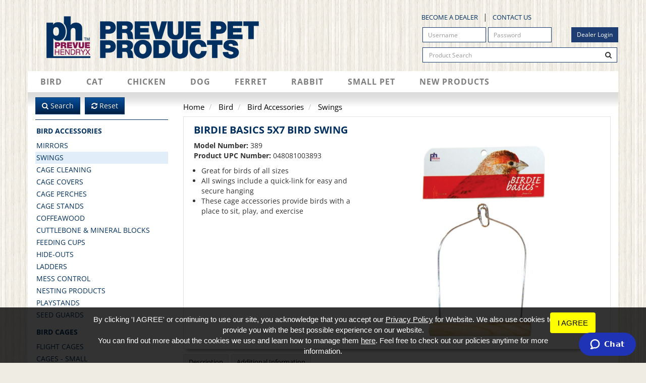

--- FILE ---
content_type: text/html
request_url: https://prevuepet.com/product/201/birdie-basics-5x7-bird-swing-389
body_size: 10825
content:
<!DOCTYPE html><html lang="en"><head>	<title>Birdie Basics 5x7 Bird Swing 389 Prevue Pet Products</title>	<link rel="dns-prefetch" href="//assets.pinterest.com">	<link rel="dns-prefetch" href="//www.googleadservices.com">	<link rel="dns-prefetch" href="//ssl.google-analytics.com">	<link rel="dns-prefetch" href="//www.googletagmanager.com">	<link rel="dns-prefetch" href="//connect.facebook.net">	<link rel="dns-prefetch" href="//www.google-analytics.com">	<link rel="dns-prefetch" href="//app.adscale.com">	<link rel="dns-prefetch" href="//pixel-a.basis.net">	<link rel="dns-prefetch" href="//pixel.sitescout.com">	<link rel="dns-prefetch" href="//www.facebook.com">	<link rel="dns-prefetch" href="//dpm.demdex.net">	<link rel="dns-prefetch" href="//pixel.tapad.com">	<link rel="dns-prefetch" href="//loadm.exelator.com">	<link rel="dns-prefetch" href="//sync.teads.tv">	<link rel="dns-prefetch" href="//bcp.crwdcntrl.net">	<link rel="dns-prefetch" href="//jumpingtrout.com">	<link rel="dns-prefetch" href="//googleads.g.doubleclick.net">	<link rel="dns-prefetch" href="//load77.exelator.com">	<link rel="dns-prefetch" href="//www.google.com">	<link rel="dns-prefetch" href="//www.google.ca">		<link rel="preload" href="https://prevuepet.com/assets/compressed.css?69284238e4627" as="style">	<link rel="preload" href="https://prevuepet.com/js/jquery.bootstrap.library.js?69284238e4627" as="script">		<meta http-equiv="X-UA-Compatible" content="IE=edge">    <meta http-equiv="content-type" content="text/html; charset=utf-8" />    <meta name="description" content="Prevue Pet Products Birdie Basics 5 x 7 Swing 389 is great for birds of all sizes! All perches include quick-link for easy and secure hanging. Our bird cage accessories provide birds with a place to s">    <meta name="viewport" content="width=device-width, initial-scale=1.0">	<link rel="apple-touch-icon" sizes="180x180" href="https://prevuepet.com/design/images/apple-touch-icon.png">	<link rel="icon" type="image/png" href="https://prevuepet.com/design/images/favicon-32x32.png" sizes="32x32">	<link rel="icon" type="image/png" href="https://prevuepet.com/design/images/favicon-16x16.png" sizes="16x16">	<link rel="manifest" href="https://prevuepet.com/design/images/manifest.json">	<link rel="mask-icon" href="https://prevuepet.com/design/images/safari-pinned-tab.svg" color="#000000">	<link rel="shortcut icon" href="https://prevuepet.com/design/images/favicon.ico?4">	<meta name="msapplication-config" content="https://prevuepet.com/design/images/browserconfig.xml">	<meta name="theme-color" content="#ffffff">	<meta name="format-detection" content="telephone=no" />	<link rel="alternate" type="application/rss+xml" title="Prevue Pet Products" href="https://prevuepet.com/news.rss">    <meta name="robots" content="NOYDIR,NOODP">		

<!-- Global site tag (gtag.js) - Google Analytics --><script async src="https://www.googletagmanager.com/gtag/js?id=G-MKSZFVFPLC"></script><script>	if(location.hash.indexOf("googtrans") == -1){//don't track the page if Google just translated the page		window.dataLayer = window.dataLayer || [];		function gtag(){dataLayer.push(arguments);}		gtag('js', new Date());		gtag('config', 'G-MKSZFVFPLC');	}</script>		<meta property="og:type" content="product" />	<link rel="canonical" href="https://prevuepet.com/product/201/birdie-basics-5x7-bird-swing-389"/>	<meta property="og:url" content="https://prevuepet.com/product/201/birdie-basics-5x7-bird-swing-389" />	<meta property="og:image" content="https://prevuepet.com/images/products/048081003893D-201-th.jpg" />	<link data-rel="image_src" href="https://prevuepet.com/images/products/048081003893D-201-th.jpg" />	<meta property="og:title" content="Birdie Basics 5x7 Bird Swing 389 Prevue Pet Products" />	<meta property="og:description" content="Prevue Pet Products Birdie Basics 5 x 7 Swing 389 is great for birds of all sizes! All perches include quick-link for easy and secure hanging. Our bird cage accessories provide birds with a place to s" /><!-- Google Tag Manager -->
<script>(function(w,d,s,l,i){w[l]=w[l]||[];w[l].push({'gtm.start':
new Date().getTime(),event:'gtm.js'});var f=d.getElementsByTagName(s)[0],
j=d.createElement(s),dl=l!='dataLayer'?'&l='+l:'';j.async=true;j.src=
'https://www.googletagmanager.com/gtm.js?id='+i+dl;f.parentNode.insertBefore(j,f);
})(window,document,'script','dataLayer','GTM-KRMWTM3');</script>
<!-- End Google Tag Manager --><meta name="p:domain_verify" content="b2b883cdc8c2cdb6bc85f098689f5f43"/><meta name="facebook-domain-verification" content="tmd4lf0erliwavguayi0dodv17jjot" /><!-- Meta Pixel Code -->
<script>
!function(f,b,e,v,n,t,s)
{if(f.fbq)return;n=f.fbq=function(){n.callMethod?
n.callMethod.apply(n,arguments):n.queue.push(arguments)};
if(!f._fbq)f._fbq=n;n.push=n;n.loaded=!0;n.version='2.0';
n.queue=[];t=b.createElement(e);t.async=!0;
t.src=v;s=b.getElementsByTagName(e)[0];
s.parentNode.insertBefore(t,s)}(window, document,'script',
'https://connect.facebook.net/en_US/fbevents.js');
fbq('init', '674231817359292');
fbq('track', 'PageView');
</script>
<noscript><img height="1" width="1" style="display:none"
src="https://www.facebook.com/tr?id=674231817359292&ev=PageView&noscript=1"
/></noscript>
<!-- End Meta Pixel Code -->		<style>body{background:#EFECE3;}.wrap{display:none;}</style>	<script>		var searched={};		var min_search_len = 3;		banner_delay = 0;		banner_timeout = 3000;	</script></head>  <body class=" font-helvetica  internal-page">  <div class="wrap">    <div class="container xs-nopad">  			<div class="header">				<div class="row">					<div class="col-sm-8">						<a href="https://prevuepet.com/"><img src="https://prevuepet.com/design/images/logo.png?4" alt="Prevue Pet Products" class="img-responsive"></a>					</div>					<div class="col-sm-4 col-nopadding xs-bg">						<ul class=" topnav">								<li><a href="https://prevuepet.com/page/23/become-a-dealer">Become a Dealer</a></li>
	<li><a href="https://prevuepet.com/page/14/contact-us">Contact Us</a></li>
							<li class="visible-xs-inline-block"><a href="/merchants">Dealer Login</a></li>						</ul>					<div class="clearfix"></div>					<div class=" hidden-xs merchant-login">                        <form role="form" action="https://prevuepet.com/merchants/" method="post">                                <input name="login" type="hidden" value="1">								<div>									<div class="col-sm-4 col">										<input class="form-control input-sm" aria-label="Username" placeholder="Username" name="username" type="text">									</div>									<div class="col-sm-4 col">										<input class="form-control input-sm" aria-label="Password" placeholder="Password" name="password" type="password" value="">									</div>									<div class="col-sm-4 text-right col">										<button aria-label="Dealer Login" class="btn btn-default btn-sm">Dealer Login</button>									</div>								</div>								<div class="clearfix"></div>                        </form>					</div>												<div class="clearfix"></div>						<div>						<form action="https://prevuepet.com/search_process" method="post" role="search" class="formsearch">							<div class="input-group">								<input type="hidden" aria-label="hidden search field" value="search" name="process">								<input aria-label="Product Search" type="search" name="search_text" class="search_text form-control" value="" placeholder="Product Search">								<span class="input-group-btn">									<button class="btn" aria-label="Search"><i class="fa fa-search"></i></button>								</span>							</div>						</form>					</div>					</div>					<div class="clearfix"></div>				</div>										 				</div></div><div class="container"><div class="row">		<nav class="navbar yamm navbar-main" role="navigation">			<div class="navbar-header">				<button type="button" class="navbar-toggle" data-toggle="collapse" data-target="#navbar-collapse-1">					<span class="toggle-title">FIND PRODUCTS BY CATEGORY <b class="caret"></b></span>				</button>			</div>			<div class="collapse navbar-collapse" id="navbar-collapse-1">				<ul class="nav navbar-nav" id="top_nav">						<li class='dropdown  yamm-fw'><a  class='dropdown-toggle' data-hover='dropdown' data-toggle='dropdown' href="https://prevuepet.com/category/1/bird">Bird</a>		<ul class="dropdown-menu">			<li>				<div class="yamm-content">					<ul class='col-sm-3 yamm-dd'>	<li class='yamm-subtitle'><a  href="https://prevuepet.com/category/1300/bird-accessories">Bird Accessories</a></li>	<li><a  href="https://prevuepet.com/category/8616/mirrors">Mirrors</a></li>	<li><a  href="https://prevuepet.com/category/8617/swings">Swings</a></li>	<li><a  href="https://prevuepet.com/category/1306/cage-cleaning">Cage Cleaning</a></li>	<li><a  href="https://prevuepet.com/category/1305/cage-covers">Cage Covers</a></li>	<li><a  href="https://prevuepet.com/category/1310/cage-perches">Cage Perches</a></li>	<li><a  href="https://prevuepet.com/category/1304/cage-stands">Cage Stands</a></li>	<li><a  href="https://prevuepet.com/category/1314/coffeawood">Coffeawood</a></li>	<li><a  href="https://prevuepet.com/category/1302/cuttlebone--mineral-blocks">Cuttlebone & Mineral Blocks</a></li>	<li><a  href="https://prevuepet.com/category/1301/feeding-cups">Feeding Cups</a></li>	<li><a  href="https://prevuepet.com/category/1313/hide-outs">Hide-Outs</a></li>	<li><a  href="https://prevuepet.com/category/1307/ladders">Ladders</a></li>	<li><a  href="https://prevuepet.com/category/1312/mess-control">Mess Control</a></li>	<li><a  href="https://prevuepet.com/category/1308/nesting-products">Nesting Products</a></li>	<li><a  href="https://prevuepet.com/category/1311/playstands">Playstands</a></li>	<li><a  href="https://prevuepet.com/category/1303/seed-guards">Seed Guards</a></li></ul><ul class='col-sm-3 yamm-dd'>	<li class='yamm-subtitle'><a  href="https://prevuepet.com/category/1100/bird-cages">Bird Cages</a></li>	<li><a  href="https://prevuepet.com/category/8619/flight-cages">Flight Cages</a></li>	<li><a  href="https://prevuepet.com/category/1103/cages--small">Cages - Small</a></li>	<li><a  href="https://prevuepet.com/category/1102/cages--medium">Cages - Medium</a></li>	<li><a  href="https://prevuepet.com/category/1101/cages--large">Cages - Large</a></li>	<li><a  href="https://prevuepet.com/category/1108/cages--select-series">Cages - Select Series</a></li>	<li><a  href="https://prevuepet.com/category/1106/cages--travel">Cages - Travel</a></li>	<li><a  href="https://prevuepet.com/category/1104/cages--breeding">Cages - Breeding</a></li>	<li><a  href="https://prevuepet.com/category/1107/cages--starter-kits">Cages - Starter Kits</a></li></ul><ul class='col-sm-3 yamm-dd'>	<li class='yamm-subtitle'><a  href="https://prevuepet.com/category/1200/bird-toys">Bird Toys</a></li>	<li><a  href="https://prevuepet.com/category/8753/bird-toys--large">Bird Toys - Large</a></li>	<li><a  href="https://prevuepet.com/category/8726/playfuls---forage-and-engage">Playfuls – Forage and Engage</a></li>	<li><a  href="https://prevuepet.com/category/8724/playfuls---physical-and-mental">Playfuls – Physical and Mental</a></li>	<li><a  href="https://prevuepet.com/category/8723/playfuls---preen-and-pacify">Playfuls – Preen and Pacify</a></li>	<li><a  href="https://prevuepet.com/category/8725/playfuls---sound-and-movement">Playfuls – Sound and Movement</a></li>	<li><a  href="https://prevuepet.com/category/8729/naturals---forage-and-engage">Naturals – Forage and Engage</a></li>	<li><a  href="https://prevuepet.com/category/8727/naturals---physical-and-mental">Naturals – Physical and Mental</a></li>	<li><a  href="https://prevuepet.com/category/8730/naturals---preen-and-pacify">Naturals – Preen and Pacify</a></li>	<li><a  href="https://prevuepet.com/category/8728/naturals---sound-and-movement">Naturals – Sound and Movement</a></li></ul><ul class='col-sm-3 yamm-dd'>	<li class='yamm-subtitle'><a  href="https://prevuepet.com/category/8711/bird-breeding">Bird Breeding</a></li>	<li><a  href="https://prevuepet.com/category/8717/accessories">Accessories</a></li>	<li><a  href="https://prevuepet.com/category/8713/cages">Cages</a></li>	<li><a  href="https://prevuepet.com/category/8715/cuttlebone">Cuttlebone</a></li>	<li><a  href="https://prevuepet.com/category/8712/nest-boxes">Nest Boxes</a></li>	<li><a  href="https://prevuepet.com/category/8716/nesting-products">Nesting Products</a></li></ul>					<div class="clearfix"></div>				</div>			</li>		</ul>	</li>	<li class='dropdown  no-subnav'><a  class='dropdown-toggle' data-hover='dropdown' data-toggle='dropdown' href="https://prevuepet.com/category/8/cat">Cat</a>		<ul class="dropdown-menu">			<li>				<div class="yamm-content">					<ul class='yamm-dd'>	<li><a  href="https://prevuepet.com/category/8500/catville-luxury-living">Catville Luxury Living</a></li></ul><ul class='yamm-dd'>	<li><a  href="https://prevuepet.com/category/8100/cat-cages">Cat Cages</a></li></ul><ul class='yamm-dd'>	<li><a  href="https://prevuepet.com/category/8615/kitty-power-paws-plush-furniture">Kitty Power Paws Plush Furniture</a></li></ul><ul class='yamm-dd'>	<li><a  href="https://prevuepet.com/category/8400/kitty-power-paws-scratching-posts">Kitty Power Paws Scratching Posts</a></li></ul><ul class='yamm-dd'>	<li><a  href="https://prevuepet.com/category/8300/accessories">Accessories</a></li></ul>					<div class="clearfix"></div>				</div>			</li>		</ul>	</li>	<li class='dropdown  no-subnav'><a  class='dropdown-toggle' data-hover='dropdown' data-toggle='dropdown' href="https://prevuepet.com/category/2/chicken">Chicken</a>		<ul class="dropdown-menu">			<li>				<div class="yamm-content">					<ul class='yamm-dd'>	<li><a  href="https://prevuepet.com/category/2100/chicken-coops">Chicken Coops</a></li></ul><ul class='yamm-dd'>	<li><a  href="https://prevuepet.com/category/2300/chicken-accessories">Chicken Accessories</a></li></ul>					<div class="clearfix"></div>				</div>			</li>		</ul>	</li>	<li class='dropdown  yamm-fw'><a  class='dropdown-toggle' data-hover='dropdown' data-toggle='dropdown' href="https://prevuepet.com/category/4/dog">Dog</a>		<ul class="dropdown-menu">			<li>				<div class="yamm-content">					<ul class='col-sm-3 yamm-dd'>	<li class='yamm-subtitle'><a  href="https://prevuepet.com/category/4300/dog-accessories">Dog Accessories</a></li></ul><ul class='col-sm-3 yamm-dd'>	<li class='yamm-subtitle'><a  href="https://prevuepet.com/category/4100/dog-crates">Dog Crates</a></li></ul><ul class='col-sm-3 yamm-dd'>	<li class='yamm-subtitle'><a  href="https://prevuepet.com/category/4400/dog-tie-out">Dog Tie-Out</a></li>	<li><a  href="https://prevuepet.com/category/4402/tie-out-cables">Tie-Out Cables</a></li>	<li><a  href="https://prevuepet.com/category/4401/tie-out-chains">Tie-Out Chains</a></li>	<li><a  href="https://prevuepet.com/category/4403/tie-out-stakes">Tie-Out Stakes</a></li></ul><ul class='col-sm-3 yamm-dd'>	<li class='yamm-subtitle'><a  href="https://prevuepet.com/category/4301/dog-training-items">Dog Training Items</a></li></ul>					<div class="clearfix"></div>				</div>			</li>		</ul>	</li>	<li class='dropdown  yamm-fw'><a  class='dropdown-toggle' data-hover='dropdown' data-toggle='dropdown' href="https://prevuepet.com/category/6/ferret">Ferret</a>		<ul class="dropdown-menu">			<li>				<div class="yamm-content">					<ul class='col-sm-3 yamm-dd'>	<li class='yamm-subtitle'><a  href="https://prevuepet.com/category/6300/accessories">Accessories</a></li>	<li><a  href="https://prevuepet.com/category/6304/cage-platforms">Cage Platforms</a></li>	<li><a  href="https://prevuepet.com/category/6301/exercise-wheels">Exercise Wheels</a></li>	<li><a  href="https://prevuepet.com/category/6302/feeders">Feeders</a></li>	<li><a  href="https://prevuepet.com/category/6303/hideouts">Hideouts</a></li>	<li><a  href="https://prevuepet.com/category/6305/playpens">Playpens</a></li>	<li><a  href="https://prevuepet.com/category/6200/toys">Toys</a></li></ul><ul class='col-sm-3 yamm-dd'>	<li class='yamm-subtitle'><a  href="https://prevuepet.com/category/6100/ferret-cages">Ferret Cages</a></li></ul>					<div class="clearfix"></div>				</div>			</li>		</ul>	</li>	<li class='dropdown  yamm-fw'><a  class='dropdown-toggle' data-hover='dropdown' data-toggle='dropdown' href="https://prevuepet.com/category/7/rabbit">Rabbit</a>		<ul class="dropdown-menu">			<li>				<div class="yamm-content">					<ul class='col-sm-3 yamm-dd'>	<li class='yamm-subtitle'><a  href="https://prevuepet.com/category/7300/accessories">Accessories</a></li>	<li><a  href="https://prevuepet.com/category/7303/cage-platforms">Cage Platforms</a></li>	<li><a  href="https://prevuepet.com/category/7301/feeders">Feeders</a></li>	<li><a  href="https://prevuepet.com/category/7302/hideouts">Hideouts</a></li>	<li><a  href="https://prevuepet.com/category/7304/playpens">Playpens</a></li></ul><ul class='col-sm-3 yamm-dd'>	<li class='yamm-subtitle'><a  href="https://prevuepet.com/category/7101/hutches">Hutches</a></li></ul><ul class='col-sm-3 yamm-dd'>	<li class='yamm-subtitle'><a  href="https://prevuepet.com/category/7100/rabbit-cages">Rabbit Cages</a></li></ul>					<div class="clearfix"></div>				</div>			</li>		</ul>	</li>	<li class='dropdown  yamm-fw'><a  class='dropdown-toggle' data-hover='dropdown' data-toggle='dropdown' href="https://prevuepet.com/category/5/small-pet">Small Pet</a>		<ul class="dropdown-menu">			<li>				<div class="yamm-content">					<ul class='col-sm-3 yamm-dd'>	<li class='yamm-subtitle'><a  href="https://prevuepet.com/category/5300/accessories">Accessories</a></li>	<li><a  href="https://prevuepet.com/category/5304/cage-platforms">Cage Platforms</a></li>	<li><a  href="https://prevuepet.com/category/5301/exercise-wheels">Exercise Wheels</a></li>	<li><a  href="https://prevuepet.com/category/5302/feeders">Feeders</a></li>	<li><a  href="https://prevuepet.com/category/5303/hideouts">Hideouts</a></li>	<li><a  href="https://prevuepet.com/category/5305/playpens">Playpens</a></li>	<li><a  href="https://prevuepet.com/category/5200/toys">Toys</a></li></ul><ul class='col-sm-3 yamm-dd'>	<li class='yamm-subtitle'><a  href="https://prevuepet.com/category/5100/small-pet-cages">Small Pet Cages</a></li>	<li><a  href="https://prevuepet.com/category/8708/guinea-pig-cages">Guinea Pig Cages</a></li>	<li><a  href="https://prevuepet.com/category/8718/sugar-glider-cages">Sugar Glider Cages</a></li>	<li><a  href="https://prevuepet.com/category/5101/hamster-cages">Hamster Cages</a></li>	<li><a  href="https://prevuepet.com/category/5102/travel-cages">Travel Cages</a></li></ul>					<div class="clearfix"></div>				</div>			</li>		</ul>	</li>										<li class="dropdown yamm-fw"><a target="_self" href="https://prevuepet.com/products/new" class="dropdown-toggle" data-hover="dropdown" data-toggle="dropdown">New Products</a>											<ul class="dropdown-menu">							<li>								<div class="yamm-content yamm-products">																																				<div class="clearfix"></div>																		<a href="https://prevuepet.com/products/new" class="pull-right btn btn-primary">VIEW ALL NEW PRODUCTS</a>									<div class="clearfix"></div>								</div>							</li>						</ul>					</li>				</ul>							</div>		<div class="clearfix"></div>	</nav>			<div class="shadow-wrap">		<div class="shadow"></div>	</div><div class="website-body">	<div class="main_content">										<div class="col-sm-3 sidebar_col">					<div class="btn-sidewrap visible-xs">						<a href="#sidebar" data-toggle="collapse" class="btn-block btn-info btn-toggle btn margins-vertical"><span>FILTERS</span> <b class="caret"></b></a>					</div>									<div id="sidebar">						<div class="refinements_wrap">	<div class="refinements"></div>	<button class="btn-refine btn btn-primary" type="button"><i class="fa fa-search"></i> Search</button>		<button class="btn-refineclear btn btn-primary" type="button"><i class="fa fa-refresh"></i> Reset</button></div>	<ul class="sidecats nobullets">		<li ><a href="https://prevuepet.com/category/1300/bird-accessories">Bird Accessories</a>
<ul>
<li ><a href="https://prevuepet.com/category/8616/mirrors">Mirrors</a>

<li class="active"><a href="https://prevuepet.com/category/8617/swings">Swings</a>

<li ><a href="https://prevuepet.com/category/1306/cage-cleaning">Cage Cleaning</a>

<li ><a href="https://prevuepet.com/category/1305/cage-covers">Cage Covers</a>

<li ><a href="https://prevuepet.com/category/1310/cage-perches">Cage Perches</a>

<li ><a href="https://prevuepet.com/category/1304/cage-stands">Cage Stands</a>

<li ><a href="https://prevuepet.com/category/1314/coffeawood">Coffeawood</a>

<li ><a href="https://prevuepet.com/category/1302/cuttlebone--mineral-blocks">Cuttlebone & Mineral Blocks</a>

<li ><a href="https://prevuepet.com/category/1301/feeding-cups">Feeding Cups</a>

<li ><a href="https://prevuepet.com/category/1313/hide-outs">Hide-Outs</a>

<li ><a href="https://prevuepet.com/category/1307/ladders">Ladders</a>

<li ><a href="https://prevuepet.com/category/1312/mess-control">Mess Control</a>

<li ><a href="https://prevuepet.com/category/1308/nesting-products">Nesting Products</a>

<li ><a href="https://prevuepet.com/category/1311/playstands">Playstands</a>

<li ><a href="https://prevuepet.com/category/1303/seed-guards">Seed Guards</a>

</ul>
</li>
<li ><a href="https://prevuepet.com/category/1100/bird-cages">Bird Cages</a>
<ul>
<li ><a href="https://prevuepet.com/category/8619/flight-cages">Flight Cages</a>

<li ><a href="https://prevuepet.com/category/1103/cages--small">Cages - Small</a>

<li ><a href="https://prevuepet.com/category/1102/cages--medium">Cages - Medium</a>

<li ><a href="https://prevuepet.com/category/1101/cages--large">Cages - Large</a>

<li ><a href="https://prevuepet.com/category/1108/cages--select-series">Cages - Select Series</a>

<li ><a href="https://prevuepet.com/category/1106/cages--travel">Cages - Travel</a>

<li ><a href="https://prevuepet.com/category/1104/cages--breeding">Cages - Breeding</a>

<li ><a href="https://prevuepet.com/category/1107/cages--starter-kits">Cages - Starter Kits</a>

</ul>
</li>
<li ><a href="https://prevuepet.com/category/1200/bird-toys">Bird Toys</a>
<ul>
<li ><a href="https://prevuepet.com/category/8753/bird-toys--large">Bird Toys - Large</a>

<li ><a href="https://prevuepet.com/category/8726/playfuls---forage-and-engage">Playfuls – Forage and Engage</a>

<li ><a href="https://prevuepet.com/category/8724/playfuls---physical-and-mental">Playfuls – Physical and Mental</a>

<li ><a href="https://prevuepet.com/category/8723/playfuls---preen-and-pacify">Playfuls – Preen and Pacify</a>

<li ><a href="https://prevuepet.com/category/8725/playfuls---sound-and-movement">Playfuls – Sound and Movement</a>

<li ><a href="https://prevuepet.com/category/8729/naturals---forage-and-engage">Naturals – Forage and Engage</a>

<li ><a href="https://prevuepet.com/category/8727/naturals---physical-and-mental">Naturals – Physical and Mental</a>

<li ><a href="https://prevuepet.com/category/8730/naturals---preen-and-pacify">Naturals – Preen and Pacify</a>

<li ><a href="https://prevuepet.com/category/8728/naturals---sound-and-movement">Naturals – Sound and Movement</a>

</ul>
</li>
<li ><a href="https://prevuepet.com/category/8711/bird-breeding">Bird Breeding</a>
<ul>
<li ><a href="https://prevuepet.com/category/8717/accessories">Accessories</a>

<li ><a href="https://prevuepet.com/category/8713/cages">Cages</a>

<li ><a href="https://prevuepet.com/category/8715/cuttlebone">Cuttlebone</a>

<li ><a href="https://prevuepet.com/category/8712/nest-boxes">Nest Boxes</a>

<li ><a href="https://prevuepet.com/category/8716/nesting-products">Nesting Products</a>

</ul>
</li>
	</ul>					</div>				</div>												<div class="col-sm-9 main_col">													<ul class="breadcrumb hidden-xs">  <li>    <a href="/">Home</a>  </li>							  <li>    <a href="https://prevuepet.com/category/1/bird">Bird</a>  </li>							  <li>    <a href="https://prevuepet.com/category/1300/bird-accessories">Bird Accessories</a>  </li>							  <li>    Swings  </li>							</ul><div class="clearfix"></div>	<div class="product-page">	<div class="product-header">		<div class="product-page-top">			<h1 class="page_title">Birdie Basics 5x7 Bird Swing</h1>			<div class="col-sm-7 col-sm-push-5 text-center">				<a title="Birdie Basics 5x7 Bird Swing - 389" class="open-zoom img-responsive" data-product_id="201" id="img-zoom" data-gallery="multiimages" data-zoom-image="/images/products/048081003893D-201-zoom.jpg" href="/images/products/048081003893D-201-zoom.jpg"><img id="zoom-photo" class="img-responsive"  alt="Birdie Basics 5x7 Bird Swing - 389" src="/images/products/048081003893D-201-zoom.jpg"></a>				<div class="clearfix"></div>			</div>					<div class="col-sm-5 col-sm-pull-7">								<span class="item-num"><strong>Model Number:</strong> 389</span>													<span class="item-upc"><strong>Product UPC Number:</strong> 048081003893</span>																																				<div class="short-desc"><ul>	<li>Great for birds of all sizes</li>	<li>All swings include a quick-link for easy and secure hanging</li>	<li>These cage accessories provide birds with a place to sit, play, and exercise</li></ul></div>			</div>							<div class="clearfix"></div>		</div>								<div class="clearfix"></div>			</div>			<div class="clearfix"></div>	<ul class="nav nav-tabs">			<li><a href="#description">Description</a></li>							<li><a href="#info">Additional Information</a></li>												<div class="clearfix"></div></ul><div class="clearfix"></div>  <div class="tab-content">  		<div id="description" class="tab-pane">Prevue Pet Products Birdie Basics 5 x 7 Swing 389 is great for birds of all sizes! All perches include quick-link for easy and secure hanging. Our bird cage accessories provide birds with a place to sit, play, and exercise. Swing measures 5 1/2&quot; wide, 8 1/4&quot; high with a diameter of 3/4&quot;</div>			<div id="info" class="tab-pane"><div class="clearfix"></div><table class="table table-striped table-hover"><tbody>  <tr>  <td valign="top" class="field_name">  Inner Pack		</td>	<td>24</td>	  </tr>    <tr>  <td valign="top" class="field_name">  Material		</td>	<td>Comprised of pine hardwood and metal.</td>	  </tr>    <tr>  <td valign="top" class="field_name">  Unit of Sale		</td>	<td>EA</td>	  </tr>    <tr>  <td valign="top" class="field_name">  Warnings		</td>	<td>Inspect the product periodically and remove from use if it becomes worn or damaged</td>	  </tr>    <tr>  <td valign="top" class="field_name">  Color		</td>	<td>Unvarnished Hardwood</td>	  </tr>    <tr>  <td valign="top" class="field_name">  Cleaning		</td>	<td>Thoroughly inspect all toys and accessories on a daily basis. Wipe clean with a damp soft cloth as needed before returning it to the cage.</td>	  </tr>    <tr>  <td valign="top" class="field_name">  Overall Size		</td>	<td>5 1/2" W x 8 1/4" H</td>	  </tr>    <tr>  <td valign="top" class="field_name">  Animal Sizes			<a role="tooltip" data-faq_type_id="2" href="#" class="view-faq pull-right"><i class="fa fa-question-circle"></i></a>		</td>	<td> X-Small, Small, Medium</td>	  </tr>  </tbody></table><div class="clear"></div></div>												  </div>	</div><div class="clearfix"></div><a name="related"></a><div class="carousel-wrapper add_shadow border title_box">	<h2>Related Products</h2>	<div class="carousel-wrap carousel-multi">	<a aria-label="Previous" class="left carousel-arrows" href="#related-products_201" data-slide="prev"><i class="fa fa-chevron-left fa-3x"></i></a>		<div id="related-products_201" class="carousel slide" data-interval="false" data-ride="carousel">			<div class="carousel-inner multi-inner">							<div class="item active">					<div class="carousel-item col-sm-3">						<a class="track_link" title="Birdie Basics 3x4 Bird Swing-387" data-rel="related-products_201 slider" href="https://prevuepet.com/product/199/birdie-basics-3x4-bird-swing-387">							<img class="img-responsive" src="/images/products/048081003879D-199-th.jpg" alt="Birdie Basics 3x4 Bird Swing-387">							<div class="carousel-item-title">#387</div>							Birdie Basics 3x4 Bird Swing						</a>					</div>									</div>							<div class="item ">					<div class="carousel-item col-sm-3">						<a class="track_link" title="Birdie Basics 4x5 Bird Swing-388" data-rel="related-products_201 slider" href="https://prevuepet.com/product/200/birdie-basics-4x5-bird-swing-388">							<img class="img-responsive" src="/images/products/048081003886D-200-th.jpg" alt="Birdie Basics 4x5 Bird Swing-388">							<div class="carousel-item-title">#388</div>							Birdie Basics 4x5 Bird Swing						</a>					</div>									</div>							<div class="item ">					<div class="carousel-item col-sm-3">						<a class="track_link" title="Small Bird Swing-204" data-rel="related-products_201 slider" href="https://prevuepet.com/product/197/small-bird-swing-204">							<img class="img-responsive" src="/images/products/048081132043D-197-th.jpg" alt="Small Bird Swing-204">							<div class="carousel-item-title">#204</div>							Small Bird Swing						</a>					</div>									</div>							<div class="item ">					<div class="carousel-item col-sm-3">						<a class="track_link" title="Patio Perch-360" data-rel="related-products_201 slider" href="https://prevuepet.com/product/263/patio-perch-360">							<img class="img-responsive" src="/images/products/productaddl_263_858_0_resized_13894_th.jpg" alt="Patio Perch-360">							<div class="carousel-item-title">#360</div>							Patio Perch						</a>					</div>									</div>						</div>		</div>		<a aria-label="Next" class="right carousel-arrows" href="#related-products_201" data-slide="next"><i class="fa fa-chevron-right fa-3x"></i></a>		<div class="clearfix"></div>	</div>	<div class="clearfix"></div></div><div class="clearfix"></div><div class="sharebar">	<h3>Share This Product</h3>	<a target="_blank" class="track share-link share-facebook" data-network="facebook" href="https://prevuepet.com/product/201/birdie-basics-5x7-bird-swing-389"><i class="fa fa-facebook"></i></a>	<a target="_blank" class="track share-link share-twitter" data-network="twitter" href="https://prevuepet.com/product/201/birdie-basics-5x7-bird-swing-389"><i class="fa fa-twitter"></i></a>	<a data-pin-do="buttonBookmark" data-pin-tall="true" class="track margin-top" data-network="pinterest" href="https://www.pinterest.com/pin/create/button/"></a>	<div class="clearfix"></div></div><script type="application/ld+json">{  "@context": "https://schema.org",  "@type": "BreadcrumbList",  "itemListElement": [{    "@type": "ListItem",    "position": 1,    "name": "Home",    "item": "https://prevuepet.com/"  },    {    "@type": "ListItem",    "position": 4,    "name": "Bird",    "item": "https://prevuepet.com/category/1/bird"  },  {    "@type": "ListItem",    "position": 3,    "name": "Bird Accessories",    "item": "https://prevuepet.com/category/1300/bird-accessories"  },  {    "@type": "ListItem",    "position": 2,    "name": "Swings",    "item": "https://prevuepet.com/category/8617/swings"  }  ]}</script>							</div>			<div class="clearfix"></div>			</div></div></div></div>	<div class="container">		<div class="row">			<div class="footer">				<div class="footer-col col-sm-2">									<div class="footer-title">About Us</div>					<ul class="nobullets">							<li><a href="https://prevuepet.com/page/50/about-us">About Us</a></li>
	<li><a href="https://prevuepet.com/page/13/news">News</a></li>
	<li><a href="https://prevuepet.com/page/42/newsletter">Newsletter</a></li>
					</ul>							</div>						<div class="footer-col col-sm-2">									<div class="footer-title">Resources</div>										<ul class="nobullets">							<li><a href="https://prevuepet.com/page/47/assembly-sheets">Assembly Sheets</a></li>
	<li><a href="https://prevuepet.com/page/2/faqs">FAQs</a></li>
	<li><a href="https://prevuepet.com/page/7/education">Education</a></li>
	<li><a href="https://prevuepet.com/page/4/where-to-buy">Where To Buy</a></li>
	<li><a href="https://prevuepet.com/page/11/breeders">Breeders</a></li>
	<li><a href="https://prevuepet.com/page/5/replacement-parts">Replacement Parts</a></li>
						<li><a href="https://prevuepet.com/sitemap/">Sitemap</a></li>					</ul>			</div>						<div class="footer-col col-sm-2">									<div class="footer-title">Legal</div>										<ul class="nobullets">							<li><a href="https://prevuepet.com/page/49/online-reseller-policy">Online Reseller Policy</a></li>
	<li><a href="https://prevuepet.com/page/10/policies">Policies</a></li>
	<li><a href="https://prevuepet.com/page/44/privacy-policy">Privacy Policy</a></li>
	<li><a href="https://prevuepet.com/page/43/cookie-policy">Cookie Policy</a></li>
					</ul>							</div>						<div class="footer-col col-sm-3 col-sm-push-3">									<div class="footer-title">Follow Us</div>					<a target="_blank" title="facebook" aria-label="facebook" data-rel="Social Network" class="social track" href="https://www.facebook.com/prevuepetproductsinc"><i class="fa fa-facebook fa-3x"></i></a><a target="_blank" title="instagram" aria-label="instagram" data-rel="Social Network" class="social track" href="https://www.instagram.com/prevuepetproducts/"><i class="fa fa-instagram fa-3x"></i></a><a target="_blank" title="pinterest" aria-label="pinterest" data-rel="Social Network" class="social track" href="https://www.pinterest.com/prevuepetproducts/"><i class="fa fa-pinterest-p fa-3x"></i></a><a target="_blank" title="youtube" aria-label="youtube" data-rel="Social Network" class="social track" href="https://www.youtube.com/user/prevuepetproducts"><i class="fa fa-youtube-play fa-3x"></i></a>				<div class="clearfix"></div>					Copyright &copy; 2026					<br>					Prevue Pet Products<br />					224 N Maplewood Ave<br />					Chicago, Illinois 60612<br />									(312) 243-3624<br />							</div>				<div class="clearfix"></div>			</div>		</div>	</div></div>	<div class="device-xs visible-xs"></div>	<div class="device-sm visible-sm"></div>	<div class="device-md visible-md"></div>	<div class="device-lg visible-lg"></div>	    <script src="https://prevuepet.com/js/jquery.1.11.3.js"></script>    <script src="https://prevuepet.com/js/bootstrap.min.js"></script>	<script src="https://prevuepet.com/js/bootstrap-dialog.min.js"></script>		<script async src="https://prevuepet.com/js/jquery.validation.min.js"></script>	<script async src="https://prevuepet.com/js/jquery.forms.min.js?2142"></script>	<script src="https://prevuepet.com/js/modal.js?172020"></script>	<script src="https://prevuepet.com/js/jquery.bootstrap.library.js?69284238e4627"></script>		<script async defer src="//assets.pinterest.com/js/pinit.js"></script>		
<script src="/js/jquery.multi-uploader.js?133303"></script>		<script type="application/ld+json">    {		"@context": "http://schema.org",		"@type": "Organization",		"url": "https://prevuepet.com/",		"logo": "https://prevuepet.com/design/images/logo.png",		"name": "Prevue Pet Products",		"telephone": "(312) 243-3624",		"address": {			"@type": "PostalAddress",			"streetAddress": "224 N Maplewood Ave",			"addressLocality": "Chicago",			"addressRegion": "Illinois",			"postalCode": "60612",			"addressCountry": "US"		}  }	    </script>		<script type="application/ld+json">  {	"@context": "https://schema.org",	"@type": "WebPage",	"name": "Speakable Content",	"speakable":	{	"@type": "SpeakableSpecification",	"xpath": [	"/html/head/title",	"/html/head/meta[@name='description']/@content"	]	},	"url": "https://prevuepet.com/product/201/birdie-basics-5x7-bird-swing-389"	}	 </script>		 <noscript id="deferred-styles">      <link rel="stylesheet" type="text/css" href="https://prevuepet.com/assets/compressed.css?69284238e4627" />    </noscript>    <script>	      var loadDeferredStyles = function() {        var addStylesNode = document.getElementById("deferred-styles");        var replacement = document.createElement("div");        replacement.innerHTML = addStylesNode.textContent;        document.body.appendChild(replacement)        addStylesNode.parentElement.removeChild(addStylesNode);      };      var raf = requestAnimationFrame || mozRequestAnimationFrame ||          webkitRequestAnimationFrame || msRequestAnimationFrame;      if (raf) raf(function() { window.setTimeout(loadDeferredStyles, 0); });      else window.addEventListener('load', loadDeferredStyles);	  		var cookie_bar_params = {"privacy_policy_url" : "https://prevuepet.com/page/44/privacy-policy","cookie_policy_url" : "https://prevuepet.com/page/43/cookie-policy"};		s=document.createElement('script');		s.type="text/javascript";		s.src="https://jumpingtrout.com/cdn/cookiebar/loader.min.js?" + Math.random();		setTimeout("document.getElementsByTagName('head')[0].appendChild(s);",1);    </script>	<!-- Google Code for Remarketing Tag -->
<script>
/* <![CDATA[ */
var google_conversion_id = 950791084;
var google_custom_params = window.google_tag_params;
var google_remarketing_only = true;
/* ]]> */
</script>
<script async src="//www.googleadservices.com/pagead/conversion.js">
</script>
<noscript>
<div style="display:inline;">
<img height="1" width="1" style="border-style:none;" alt="ad pixel" src="//googleads.g.doubleclick.net/pagead/viewthroughconversion/950791084/?value=0&guid=ON&script=0"/>
</div>
</noscript>
<!-- Start of prevuepet Zendesk Widget script --> 
<script id="ze-snippet" src="https://static.zdassets.com/ekr/snippet.js?key=6d8a0bd7-ca05-453c-b280-4a211ed05b35"> </script>
<!-- End of prevuepet Zendesk Widget script --> 
  </body></html>